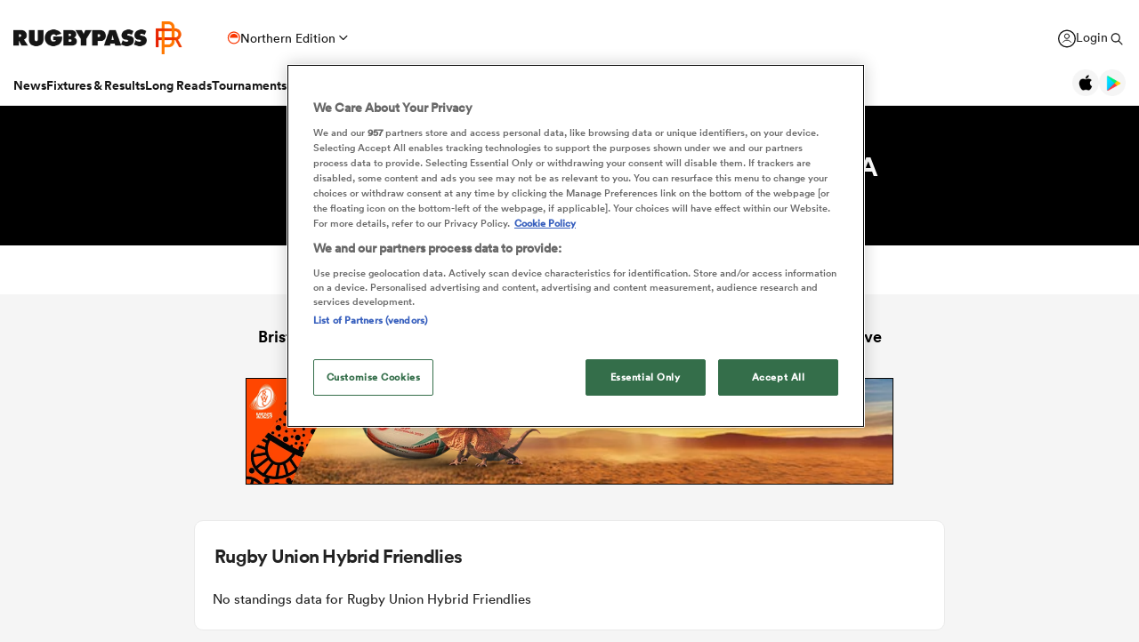

--- FILE ---
content_type: text/html; charset=UTF-8
request_url: https://rugbypass.space/banner/21?country=US&tracking=dXRtX3NvdXJjZT1ycF9zaXRlJnV0bV9tZWRpdW09cnBfbmF0aXZlX2FkJnV0bV9jYW1wYWlnbj1XU0ZfU1VSVkVZJnV0bV9jb250ZW50PVJQLVMtVVNBLVRvcF9Vbml0&section=live&height=120
body_size: 532
content:
        <!DOCTYPE html>
        <html lang="en">
        <head>
            <meta charset="UTF-8">
            <title>RugbyPass</title>

            <style>
                body{
                    padding: 0;
                    margin: 0;
                    position: relative;
                    overflow: hidden;
                }
                iframe{
                    width: 100%;
                    max-width: 970px;
                                        height: 120px;
                                        -webkit-transition: all 300ms cubic-bezier(0.455, 0.03, 0.515, 0.955);
                    -moz-transition: all 300ms cubic-bezier(0.455, 0.03, 0.515, 0.955);
                    -o-transition: all 300ms cubic-bezier(0.455, 0.03, 0.515, 0.955);
                    transition: all 300ms cubic-bezier(0.455, 0.03, 0.515, 0.955);
                    border: none;
                }
            </style>
        </head>
        <body>
            <iframe src="https://rugbypass.space/banner-zips/145/?country=US&tracking=dXRtX3NvdXJjZT1ycF9zaXRlJnV0bV9tZWRpdW09cnBfbmF0aXZlX2FkJnV0bV9jYW1wYWlnbj1XU0ZfU1VSVkVZJnV0bV9jb250ZW50PVJQLVMtVVNBLVRvcF9Vbml0"></iframe>
        </body>
        </html>

        

--- FILE ---
content_type: text/css
request_url: https://rugbypass.space/banner-zips/145/styles.css?ver=1769775501
body_size: 2369
content:
@font-face {
  font-family: "RWC";
  src: url("rwc-bold.woff2") format("woff2");
  font-weight: normal;
  font-style: normal;
  font-display: swap;
}
body {
  background: #fff;
  padding: 0;
  margin: 0;
  position: relative;
  overflow: hidden;
}

* {
  box-sizing: border-box;
}

.clicktag {
  position: absolute;
  top: 0;
  left: 0;
  width: 100%;
  height: 100%;
  z-index: 3000;
}

.banner {
  font-family: "RWC", Arial, sans-serif;
  font-size: 24px;
  font-weight: normal;
  color: #00000b;
  background-color: #000;
  border: 1px solid rgba(34, 34, 34, 0.2);
  line-height: 1.1;
  width: 100%;
  max-width: 1024px;
  height: 250px;
  position: relative;
  overflow: hidden;
}
@media all and (max-height: 240px) {
  .banner {
    height: 100vh;
  }
}
.banner.hidden .bg {
  opacity: 0;
  transform: scale(1.75);
}
.banner.hidden .bg .graphic {
  transform: translate(-10%, 0px) scale(1.5);
}
.banner.hidden .bg .dust {
  transform: translate(0%, 0px);
}
.banner.hidden .block1 {
  transform: translate(-100%, 0px);
}
.banner.hidden .block3 {
  transform: translate(100%, 0px);
}
.banner.hidden .frame .blocks .block2 .line1 {
  opacity: 0;
  transform: translate(0px, 20px);
}
.banner.hidden .frame .blocks .block2 .line2 {
  opacity: 0;
  transform: translate(0px, 20px);
}
.banner.hidden .frame .blocks .block2 .line3 {
  opacity: 0;
  transform: translate(0px, 20px);
}
.banner.hidden .frame .blocks .btn {
  opacity: 0;
  transform: translate(0px, 20px);
}
.banner:hover .frame .blocks .btn {
  color: #fff;
  background-image: url("images/btn-orange@2x.webp");
}
.banner .basic-easing {
  transition: all 500ms cubic-bezier(0.215, 0.61, 0.355, 1); /* easeOutCubic */
}
.banner .bg {
  position: absolute;
  top: 0;
  left: 0;
  width: 100%;
  height: 100%;
  z-index: 1;
  transition: all 1500ms cubic-bezier(0.645, 0.045, 0.355, 1); /* easeInOutCubic */
  background-image: url("images/bg-large.webp");
  background-repeat: no-repeat;
  background-position: center left;
  background-size: cover;
  color: #fff;
}
@media all and (min-width: 768px) and (-webkit-min-device-pixel-ratio: 1.5) {
  .banner .bg {
    background-image: url("images/bg-large@2x.webp");
  }
}
@media all and (max-width: 860px) and (min-height: 220px) {
  .banner .bg {
    background-position: center left 15%;
  }
}
@media all and (max-width: 767px) and (min-height: 220px) {
  .banner .bg {
    background-image: url("images/bg-med.webp");
    background-position: center bottom;
  }
}
@media all and (max-height: 220px) {
  .banner .bg {
    background-image: url("images/bg-small.webp");
  }
}
@media all and (max-width: 767px) and (max-height: 220px) {
  .banner .bg {
    background-image: url("images/bg-small2.webp");
  }
}
.banner .bg .graphic {
  position: absolute;
  top: 10%;
  left: 0;
  width: 60%;
  height: 100%;
  background-repeat: no-repeat;
  background-position: center;
  background-size: contain;
  background-image: url("images/lizard.webp");
  transition: all 1500ms cubic-bezier(0.645, 0.045, 0.355, 1); /* easeInOutCubic */
  z-index: 10;
}
@media all and (-webkit-min-device-pixel-ratio: 1.5) {
  .banner .bg .graphic {
    background-image: url("images/lizard@2x.webp");
  }
}
@media all and (max-width: 767px) and (min-height: 220px) {
  .banner .bg .graphic {
    width: 100%;
    top: 20%;
    height: 90%;
  }
}
.banner .bg .dust {
  position: absolute;
  top: 0;
  left: 0;
  width: 300%;
  height: 100%;
  transform: translate(-100%, 0px);
  background-repeat: no-repeat;
  background-position: center;
  background-size: cover;
  background-image: url("images/dust2.webp");
  transition: all 1500ms cubic-bezier(0.645, 0.045, 0.355, 1); /* easeInOutCubic */
  z-index: 20;
}
.banner .frame {
  position: absolute;
  top: 0;
  left: 0;
  width: 100%;
  height: 100%;
  z-index: 3;
  transition: all 1000ms cubic-bezier(0.645, 0.045, 0.355, 1); /* easeInOutCubic */
  background-repeat: no-repeat;
  background-position: center left;
  background-size: cover;
  color: #fff;
}
.banner .frame .btn {
  width: 410px;
  height: 36px;
  display: flex;
  align-items: center;
  justify-content: center;
  text-align: center;
  font-size: 11px;
  line-height: 1.1;
  color: #010000;
  text-transform: uppercase;
  background-image: url("images/btn@2x.webp");
  background-repeat: no-repeat;
  background-position: center;
  background-size: 100% 100%;
  margin: 20px auto 0;
  transition-delay: 2.1s;
}
@media all and (max-width: 950px) and (min-height: 220px) {
  .banner .frame .btn {
    width: 300px;
  }
}
@media all and (max-width: 767px) and (min-height: 220px) {
  .banner .frame .btn {
    margin-top: 114px;
    width: 250px;
    font-size: 10px;
  }
}
@media all and (max-height: 220px) {
  .banner .frame .btn {
    width: 250px;
    font-size: 10px;
    margin-top: 6px;
  }
}
@media all and (max-width: 767px) and (max-height: 220px) {
  .banner .frame .btn {
    font-size: 8px;
    width: 190px;
    height: 25px;
    margin-top: 12px;
  }
}
@media all and (max-width: 349px) and (max-height: 220px) {
  .banner .frame .btn {
    width: 180px;
  }
}
@media all and (max-width: 290px) and (max-height: 220px) {
  .banner .frame .btn {
    margin-left: -10px;
  }
}
.banner .frame .btn.no-delay {
  transition: all 100ms cubic-bezier(0.25, 0.25, 0.75, 0.75); /* easeOutQuad */
  transition-delay: 0s !important;
}
@media all and (max-width: 767px) and (max-height: 220px) {
  .banner .frame .btn .txt {
    margin-top: 2px;
  }
}
.banner .frame .blocks {
  position: absolute;
  width: 100%;
  height: 250px;
}
@media all and (max-height: 220px) {
  .banner .frame .blocks {
    height: 120px;
  }
}
.banner .frame .blocks .block {
  position: absolute;
  top: 0;
  height: 100%;
  overflow: hidden;
  transition: all 1000ms cubic-bezier(0.645, 0.045, 0.355, 1); /* easeInOutCubic */
  transition-delay: 0.8s;
}
.banner .frame .blocks .block1 {
  left: 0;
  width: 16.4%;
}
@media all and (max-width: 950px) and (min-height: 220px) {
  .banner .frame .blocks .block1 {
    width: 20%;
  }
}
@media all and (max-width: 767px) and (min-height: 220px) {
  .banner .frame .blocks .block1 {
    width: 26%;
  }
}
@media all and (max-height: 220px) {
  .banner .frame .blocks .block1 {
    width: 20%;
  }
}
@media all and (max-width: 767px) and (max-height: 220px) {
  .banner .frame .blocks .block1 {
    width: 16%;
  }
}
@media all and (max-width: 420px) and (max-height: 220px) {
  .banner .frame .blocks .block1 {
    width: 20%;
  }
}
@media all and (max-width: 349px) and (max-height: 220px) {
  .banner .frame .blocks .block1 {
    width: 23%;
  }
}
.banner .frame .blocks .block1 .img {
  position: absolute;
  top: 0;
  left: 0;
  width: 100%;
  height: 100%;
  background-image: url("images/left-side-bg.webp");
  background-repeat: no-repeat;
  background-position: top left;
  background-size: 100%;
  z-index: 1;
}
@media all and (min-width: 768px) and (-webkit-min-device-pixel-ratio: 1.5) {
  .banner .frame .blocks .block1 .img {
    background-image: url("images/left-side-bg@2x.webp");
  }
}
@media all and (max-width: 767px) and (min-height: 220px) {
  .banner .frame .blocks .block1 .img {
    background-size: cover;
    background-position: top right;
  }
}
@media all and (max-height: 220px) {
  .banner .frame .blocks .block1 .img {
    background-size: 110px;
    background-position: left top;
  }
}
@media all and (max-width: 767px) and (max-height: 220px) {
  .banner .frame .blocks .block1 .img {
    background-size: cover;
    background-position: top right;
  }
}
.banner .frame .blocks .block1 .logo {
  position: absolute;
  top: 0;
  left: 0;
  width: 100%;
  max-width: 120px;
  height: 100%;
  background-image: url("images/rwc-logo.webp");
  background-repeat: no-repeat;
  background-position: top left;
  background-size: contain;
  z-index: 5;
}
@media all and (max-width: 767px) and (min-height: 220px) {
  .banner .frame .blocks .block1 .logo {
    max-width: 76px;
    left: -5px;
  }
}
@media all and (max-width: 767px) and (max-height: 220px) {
  .banner .frame .blocks .block1 .logo {
    max-width: 56px;
    left: -5px;
  }
}
.banner .frame .blocks .block2 {
  display: flex;
  justify-content: center;
  align-items: center;
  left: 0;
  width: 100%;
  height: 100%;
  z-index: 10;
}
@media all and (max-width: 950px) and (min-height: 220px) {
  .banner .frame .blocks .block2 {
    left: auto;
    right: 2%;
  }
}
@media all and (max-width: 767px) and (min-height: 220px) {
  .banner .frame .blocks .block2 {
    width: 100%;
    right: auto;
    left: 0;
  }
}
@media all and (max-width: 767px) and (max-height: 220px) {
  .banner .frame .blocks .block2 {
    width: 100%;
    padding: 0 10px;
    box-sizing: border-box;
    background-color: transparent;
    background-image: none;
  }
}
.banner .frame .blocks .block2 .copy {
  position: absolute;
  top: 50%;
  transform: translate(0px, -50%);
  right: 5%;
  width: 50%;
  max-width: 480px;
}
@media all and (max-width: 767px) and (min-height: 220px) {
  .banner .frame .blocks .block2 .copy {
    top: 30px;
    right: auto;
    left: 50%;
    width: 100%;
    transform: translate(-50%, 0px);
  }
}
@media all and (max-width: 767px) and (max-height: 220px) {
  .banner .frame .blocks .block2 .copy {
    width: 60%;
    right: -10px;
  }
}
@media all and (max-width: 370px) and (max-height: 220px) {
  .banner .frame .blocks .block2 .copy {
    right: -4px;
  }
}
@media all and (max-width: 349px) and (max-height: 220px) {
  .banner .frame .blocks .block2 .copy {
    right: 6px;
  }
}
.banner .frame .blocks .block2 .line {
  width: 100%;
  text-align: center;
  font-size: 30px;
  line-height: 1;
  margin-bottom: 2px;
  text-shadow: 0 0 30px rgba(0, 0, 0, 0.5);
}
@media all and (max-width: 950px) and (min-height: 220px) {
  .banner .frame .blocks .block2 .line {
    font-size: 26px;
  }
}
@media all and (max-width: 767px) and (min-height: 220px) {
  .banner .frame .blocks .block2 .line {
    font-size: 16px;
    margin-bottom: 4px;
    margin-left: 5%;
  }
}
@media all and (max-height: 220px) {
  .banner .frame .blocks .block2 .line {
    font-size: 18px;
    margin-bottom: 2px;
  }
}
@media all and (max-width: 767px) and (max-height: 220px) {
  .banner .frame .blocks .block2 .line {
    font-size: 14px;
  }
}
@media all and (max-width: 420px) and (max-height: 220px) {
  .banner .frame .blocks .block2 .line {
    font-size: 13px;
  }
}
@media all and (max-width: 349px) and (max-height: 220px) {
  .banner .frame .blocks .block2 .line {
    font-size: 12px;
  }
}
.banner .frame .blocks .block2 .line.line1 {
  transition-delay: 1.8s;
}
.banner .frame .blocks .block2 .line.line2 {
  transition-delay: 1.9s;
}
.banner .frame .blocks .block2 .line.line3 {
  transition-delay: 2s;
}
.banner .frame .blocks .block3 {
  left: auto;
  right: 0;
  width: 12%;
  height: 100%;
  background-image: url("images/right-side-bg.webp");
  background-repeat: no-repeat;
  background-position: right;
  background-size: 100%;
  z-index: 3;
}
@media all and (min-width: 768px) and (-webkit-min-device-pixel-ratio: 1.5) {
  .banner .frame .blocks .block3 {
    background-image: url("images/right-side-bg@2x.webp");
  }
}
@media all and (max-width: 767px) and (min-height: 220px) {
  .banner .frame .blocks .block3 {
    width: 18%;
    background-size: cover;
    background-position: left bottom;
  }
}
@media all and (max-height: 220px) {
  .banner .frame .blocks .block3 {
    width: 10%;
    background-position: right bottom;
  }
}
@media all and (max-width: 767px) and (max-height: 220px) {
  .banner .frame .blocks .block3 {
    background-size: cover;
    background-position: left center;
    display: none;
    background-image: none;
  }
}
@media all and (max-width: 349px) and (max-height: 220px) {
  .banner .frame .blocks .block3 {
    width: 12%;
  }
}

/*# sourceMappingURL=styles.css.map */
